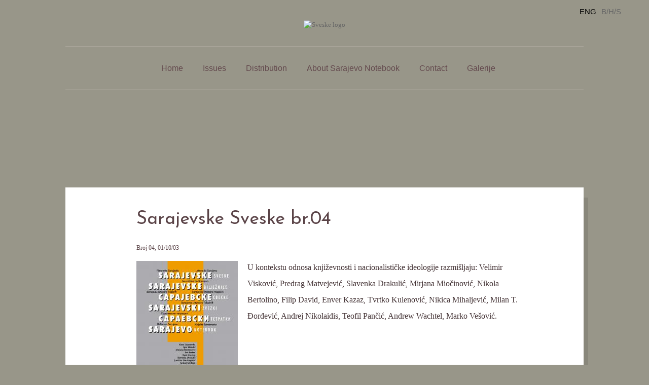

--- FILE ---
content_type: text/html; charset=utf-8
request_url: http://sveske.ba/en/broj/04
body_size: 15919
content:
<!DOCTYPE html PUBLIC "-//W3C//DTD XHTML 1.0 Strict//EN" "http://www.w3.org/TR/xhtml1/DTD/xhtml1-strict.dtd">
<html xmlns="http://www.w3.org/1999/xhtml" xml:lang="en" lang="en" dir="ltr">

<head>
<meta http-equiv="Content-Type" content="text/html; charset=utf-8" />
  <title>Sarajevske Sveske br.04 | Sarajevske Sveske</title>
  <meta http-equiv="Content-Type" content="text/html; charset=utf-8" />
<link rel="shortcut icon" href="/sites/all/themes/zen/sveske_v2/favicon.ico" type="image/x-icon" />
  <link type="text/css" rel="stylesheet" media="all" href="/files/css/css_b9a00645634b9575f1339d71ee67abc6.css" />
<!--[if IE]>
<link type="text/css" rel="stylesheet" media="all" href="/sites/all/themes/zen/sveske_v2/css/ie.css?w" />
<![endif]-->
<!--[if lte IE 6]>
<link type="text/css" rel="stylesheet" media="all" href="/sites/all/themes/zen/sveske_v2/css/ie6.css?w" />
<![endif]-->
  <script type="text/javascript" src="/files/js/js_f84ea34912096585ad2bce43e1e2bd4a.js"></script>
<script type="text/javascript">
<!--//--><![CDATA[//><!--
jQuery.extend(Drupal.settings, { "basePath": "/", "googleanalytics": { "trackOutgoing": 1, "trackMailto": 1, "trackDownload": 1, "trackDownloadExtensions": "7z|aac|arc|arj|asf|asx|avi|bin|csv|doc|exe|flv|gif|gz|gzip|hqx|jar|jpe?g|js|mp(2|3|4|e?g)|mov(ie)?|msi|msp|pdf|phps|png|ppt|qtm?|ra(m|r)?|sea|sit|tar|tgz|torrent|txt|wav|wma|wmv|wpd|xls|xml|z|zip" }, "lightbox2": { "rtl": "0", "file_path": "/(\\w\\w/)files", "default_image": "/modules/acquia/lightbox2/images/brokenimage.jpg", "border_size": 10, "font_color": "000", "box_color": "fff", "top_position": "", "overlay_opacity": "0.8", "overlay_color": "000", "disable_close_click": true, "resize_sequence": 0, "resize_speed": 400, "fade_in_speed": 400, "slide_down_speed": 600, "use_alt_layout": false, "disable_resize": false, "disable_zoom": false, "force_show_nav": false, "show_caption": true, "loop_items": false, "node_link_text": "View Image Details", "node_link_target": false, "image_count": "Image !current of !total", "video_count": "Video !current of !total", "page_count": "Page !current of !total", "lite_press_x_close": "press \x3ca href=\"#\" onclick=\"hideLightbox(); return FALSE;\"\x3e\x3ckbd\x3ex\x3c/kbd\x3e\x3c/a\x3e to close", "download_link_text": "", "enable_login": false, "enable_contact": false, "keys_close": "c x 27", "keys_previous": "p 37", "keys_next": "n 39", "keys_zoom": "z", "keys_play_pause": "32", "display_image_size": "original", "image_node_sizes": "(\\.thumbnail)", "trigger_lightbox_classes": "", "trigger_lightbox_group_classes": "img.thumbnail, img.image-thumbnail", "trigger_slideshow_classes": "", "trigger_lightframe_classes": "", "trigger_lightframe_group_classes": "", "custom_class_handler": 0, "custom_trigger_classes": "", "disable_for_gallery_lists": 1, "disable_for_acidfree_gallery_lists": true, "enable_acidfree_videos": true, "slideshow_interval": 5000, "slideshow_automatic_start": true, "slideshow_automatic_exit": true, "show_play_pause": true, "pause_on_next_click": false, "pause_on_previous_click": true, "loop_slides": false, "iframe_width": 600, "iframe_height": 400, "iframe_border": 1, "enable_video": false }, "ahahPageStorage": { "pageBuildId": "page-fce49c274044317d2a3a43b85e686c28" } });
//--><!]]>
</script>
  <link href="https://fonts.googleapis.com/css?family=Josefin+Sans" rel="stylesheet"> 
<link rel="apple-touch-icon" sizes="180x180" href="/sites/all/themes/zen/sveske_v2/favicons/apple-touch-icon.png?v=47rRd5R7mg">
<link rel="icon" type="image/png" href="/sites/all/themes/zen/sveske_v2/favicons/favicon-32x32.png?v=47rRd5R7mg" sizes="32x32">
<link rel="icon" type="image/png" href="/sites/all/themes/zen/sveske_v2/favicons/favicon-16x16.png?v=47rRd5R7mg" sizes="16x16">
<link rel="manifest" href="/sites/all/themes/zen/sveske_v2/favicons/manifest.json?v=47rRd5R7mg">
<link rel="mask-icon" href="/sites/all/themes/zen/sveske_v2/favicons/safari-pinned-tab.svg?v=47rRd5R7mg" color="#5bbad5">
<link rel="shortcut icon" href="/sites/all/themes/zen/sveske_v2/favicons/favicon.ico?v=47rRd5R7mg">
<meta name="msapplication-config" content="/sites/all/themes/zen/sveske_v2/favicons/browserconfig.xml?v=47rRd5R7mg">
<meta name="theme-color" content="#ffffff">
</head>
<body class="not-front not-logged-in node-type-izdanje no-sidebars i18n-en page-broj-04 section-broj">


	<div id="outerwrapper">
	<div class="main-page-wrapper" id="main">
		
		<div id="header">		
		<div id="absolute-header">
  		<div class="region region-absolute-header">
  <div id="block-locale-0" class="block block-locale region-odd odd region-count-1 count-3">
      <h2 class="title">Languages</h2>
  
  <div class="content">
    <ul><li class="bs first"><a href="/bs/broj/04" class="language-link">B/H/S</a></li>
<li class="en last active"><a href="/en/broj/04" class="language-link active">ENG</a></li>
</ul>  </div>

  </div> <!-- /.block -->
</div> <!-- /.region -->
  		</div>
  		
			      <div id="search-box"><form action="/en/broj/04"  accept-charset="UTF-8" method="post" id="search-theme-form">
<div><div id="search" class="container-inline">
	<!--<div class="form-item" id="edit-search-theme-form-1-wrapper">
 <label for="edit-search-theme-form-1">Search this site: </label>
 <input type="text" maxlength="128" name="search_theme_form" id="edit-search-theme-form-1" size="15" value="" title="Enter the terms you wish to search for." class="form-text" />
</div>
<input type="submit" name="op" id="edit-submit" value="Search"  class="form-submit" />
<input type="hidden" name="form_build_id" id="form-9JBT2gXLbtEBeysaNtwsEPIK4xypolcCzNZb7TgmC-s" value="form-9JBT2gXLbtEBeysaNtwsEPIK4xypolcCzNZb7TgmC-s"  />
<input type="hidden" name="form_id" id="edit-search-theme-form" value="search_theme_form"  />
-->
	<input type="text" maxlength="128" name="search_theme_form" id="edit-search-theme-form-1" size="15" value="" title="Enter the terms you wish to search for." class="form-text" /><input type="submit" name="op" id="edit-submit-2" value="Search"  class="form-submit" />
	<input type="hidden" name="form_build_id" id="form-9JBT2gXLbtEBeysaNtwsEPIK4xypolcCzNZb7TgmC-s" value="form-9JBT2gXLbtEBeysaNtwsEPIK4xypolcCzNZb7TgmC-s"  />
<input type="hidden" name="form_id" id="edit-search-theme-form" value="search_theme_form"  />
</div>

<!--<pre>Array
(
    [search_theme_form] =&gt; &lt;div class=&quot;form-item&quot; id=&quot;edit-search-theme-form-1-wrapper&quot;&gt;
 &lt;label for=&quot;edit-search-theme-form-1&quot;&gt;Search this site: &lt;/label&gt;
 &lt;input type=&quot;text&quot; maxlength=&quot;128&quot; name=&quot;search_theme_form&quot; id=&quot;edit-search-theme-form-1&quot; size=&quot;15&quot; value=&quot;&quot; title=&quot;Enter the terms you wish to search for.&quot; class=&quot;form-text&quot; /&gt;
&lt;/div&gt;

    [submit] =&gt; &lt;input type=&quot;submit&quot; name=&quot;op&quot; id=&quot;edit-submit&quot; value=&quot;Search&quot;  class=&quot;form-submit&quot; /&gt;

    [hidden] =&gt; &lt;input type=&quot;hidden&quot; name=&quot;form_build_id&quot; id=&quot;form-9JBT2gXLbtEBeysaNtwsEPIK4xypolcCzNZb7TgmC-s&quot; value=&quot;form-9JBT2gXLbtEBeysaNtwsEPIK4xypolcCzNZb7TgmC-s&quot;  /&gt;
&lt;input type=&quot;hidden&quot; name=&quot;form_id&quot; id=&quot;edit-search-theme-form&quot; value=&quot;search_theme_form&quot;  /&gt;

)
</pre>-->

</div></form>
</div>
	    
	    		<a class="logo" href="/"><img src="/sites/all/themes/zen/sveske_v2/images/logo_new.png" alt="Sveske logo" title="Sveske logo" border="0"></a>
	
			<div class="main navigation" id="navigate">
					          <ul id="navlinks" class="links clearfix"><li class="menu-1004 first"><a href="/en" title="">Home</a></li>
<li class="menu-1036"><a href="/en/issues" title="">Issues</a></li>
<li class="menu-992"><a href="/en/content/authors-copies-magazine-can-be-obtained-following-institutionslibraries" title="">Distribution</a></li>
<li class="menu-995"><a href="/en/content/sarajevo-notebook-magazine" title="">About Sarajevo Notebook</a></li>
<li class="menu-996"><a href="/en/content/contact" title="">Contact</a></li>
<li class="menu-1112 last"><a href="/en/galerije">Galerije</a></li>
</ul>							</div> <!-- #navigate -->

	

		</div> <!-- #header -->

		<div id="main-wrapper">
			<div class="sidebar">
			 			</div>
			
			<div class="cont">
						
															<h1 class="title">Sarajevske Sveske br.04</h1>
					        
	      
				<div id="content-area">				
		      
<div class="fulltext izdanje">
		 
	<h5 class="meta">Broj 04, 01/10/03</h5>
		<img src="http://sveske.ba/files/imagecache/SlideshowImage/04.jpg" alt="" title=""  align="left" border="0" class="pic left standalone" width="200" height="260" />								<p>U kontekstu odnosa književnosti i nacionalističke ideologije razmišljaju: Velimir Visković, Predrag Matvejević, Slavenka Drakulić, Mirjana Miočinović, Nikola Bertolino, Filip David, Enver Kazaz, Tvrtko Kulenović, Nikica Mihaljević, Milan T. Đorđević, Andrej Nikolaidis, Teofil Pančić, Andrew Wachtel, Marko Vešović.</p>
					
		
	  
	
			<div style="clear:both"></div>
		<div class="download-pdf">
			<h2>Download</h2>
			 <a target="_blank" href="/files/brojevi/SS 04.pdf" class='download-pdf-version'><img src="/sites/all/themes/zen/sveske/images/icon_pdf.gif" border="0"> Download PDF verziju</a>.
			<br><br>			
		</div>
		
	
	<div style="clear:both"></div>
	<h2 class="sadrzaj">Sadr&#382;aj</h2>
	
	<!-- RUBRIKA br.1 -->
					<div class="rubrika">
	<h3 class="rubrikatitle">U PRVOM LICU</h3>


	<div class="rubrika-tekstovi">
					<div class="rubrika-tekst">
			<div class="meta"><a href="/en/autori/a/alma-lazarevska">Alma Lazarevska</a></div> 
			<div class="title"><a href="/en/content/porijeklo-svile">Porijeklo svile</a></div>
								
		</div>
		</div> <!-- div.rubrika-tekstovi -->
	<div style="clear:both"></div>
</div> <!-- div.rubrika -->
		
		
	
	<!-- RUBRIKA br.2 -->
					<div class="rubrika">
	<h3 class="rubrikatitle">DIJALOG</h3>


	<div class="rubrika-tekstovi">
					<div class="rubrika-tekst">
			<div class="meta"><a href="/en/autori/b/boris-novak-0">Boris A. Novak</a></div> 
			<div class="title"><a href="/en/content/o-komunizmu-i-nacionalizmu-knjizevnosti-i-politici-sloveniji-i-jugoslaviji-bolu-i-bogu">O komunizmu i nacionalizmu, književnosti i politici, sloveniji i jugoslaviji, bolu i bogu</a></div>
								
		</div>
		</div> <!-- div.rubrika-tekstovi -->
	<div style="clear:both"></div>
</div> <!-- div.rubrika -->
		
		
	
	
	
	
	<!-- RUBRIKA br.3 -->
					<div class="rubrika">
	<h3 class="rubrikatitle">U KONTEKSTU</h3>


	<div class="rubrika-tekstovi">
					<div class="rubrika-tekst">
			<div class="meta"><a href="/en/autori/v/velimir-viskovic">Velimir Visković</a></div> 
			<div class="title"><a href="/en/content/ideolozi-zlocina">Ideolozi zločina</a></div>
								
		</div>
					<div class="rubrika-tekst">
			<div class="meta"><a href="/en/autori/p/predrag-matvejevic">Predrag Matvejević</a></div> 
			<div class="title"><a href="/en/content/prijedlog-za-razmisljanje">Prijedlog  za  razmišljanje</a></div>
								
		</div>
					<div class="rubrika-tekst">
			<div class="meta"><a href="/en/autori/s/slavenka-drakulic">Slavenka Drakulić</a></div> 
			<div class="title"><a href="/en/content/intelektualci-kao-losi-momci">Intelektualci kao loši momci</a></div>
								
		</div>
					<div class="rubrika-tekst">
			<div class="meta"><a href="/en/autori/f/filip-david">Filip David</a></div> 
			<div class="title"><a href="/en/content/nacionalizam-kao-ideologija">Nacionalizam kao ideologija</a></div>
								
		</div>
					<div class="rubrika-tekst">
			<div class="meta"><a href="/en/autori/m/mirjana-miocinovic-0">Mirjana Miočinović</a></div> 
			<div class="title"><a href="/en/content/poziv-na-oprez-u-odnosu-na-profesiju-pisca">Poziv na oprez u odnosu na profesiju pisca</a></div>
								
		</div>
					<div class="rubrika-tekst">
			<div class="meta"><a href="/en/autori/e/enver-kazaz">Enver Kazaz</a></div> 
			<div class="title"><a href="/en/content/cosiciziranje-bosanskih-pisaca">Ćosićiziranje bosanskih pisaca</a></div>
								
		</div>
					<div class="rubrika-tekst">
			<div class="meta"><a href="/en/autori/t/tvrtko-kulenovic">Tvrtko Kulenović</a></div> 
			<div class="title"><a href="/en/content/jogini-komesari-i-ostali">Jogini, komesari i ostali</a></div>
								
		</div>
					<div class="rubrika-tekst">
			<div class="meta"><a href="/en/autori/n/nikica-mihaljevic">Nikica Mihaljević</a></div> 
			<div class="title"><a href="/en/content/svjetinu-mora-netko-uvijek-nadrazivati">Svjetinu mora netko uvijek nadraživati</a></div>
								
		</div>
					<div class="rubrika-tekst">
			<div class="meta"><a href="/en/autori/m/milan-t-dordevic">Milan T. Đorđević</a></div> 
			<div class="title"><a href="/en/content/mala-varijacija-na-temu-intelektualci-i-rat">Mala varijacija na temu &quot;intelektualci i rat&quot;</a></div>
								
		</div>
					<div class="rubrika-tekst">
			<div class="meta"><a href="/en/autori/t/teofil-pancic">Teofil Pančić</a></div> 
			<div class="title"><a href="/en/content/zavera-starijih-belih-muskaraca">Zavera starijih belih muškaraca</a></div>
								
		</div>
					<div class="rubrika-tekst">
			<div class="meta"><a href="/en/autori/a/andrew-wachtel">Andrew Wachtel</a></div> 
			<div class="title"><a href="/en/content/pisci-i-nacionalizam">Pisci i nacionalizam</a></div>
								
		</div>
					<div class="rubrika-tekst">
			<div class="meta"><a href="/en/autori/m/marko-vesovic">Marko Vešović</a></div> 
			<div class="title"><a href="/en/content/zvjerinjak">Zvjerinjak</a></div>
								
		</div>
		</div> <!-- div.rubrika-tekstovi -->
	<div style="clear:both"></div>
</div> <!-- div.rubrika -->
		
	
	
	
	
	<!-- RUBRIKA br.4 -->
		
	
	
	
	<!-- RUBRIKA br.5 -->
					<div class="rubrika">
	<h3 class="rubrikatitle">MANUFAKTURA</h3>


	<div class="rubrika-tekstovi">
					<div class="rubrika-tekst">
			<div class="meta"></div> 
			<div class="title"><a href="/en"></a></div>
								
		</div>
					<div class="rubrika-tekst">
			<div class="meta"></div> 
			<div class="title"><a href="/en"></a></div>
								
		</div>
					<div class="rubrika-tekst">
			<div class="meta"><a href="/en/autori/b/bogomil-duzel">Bogomil Đuzel</a></div> 
			<div class="title"><a href="/en/content/odabrana-poezija-bogomila-duzela">Odabrana poezija bogomila đuzela</a></div>
								
		</div>
		</div> <!-- div.rubrika-tekstovi -->
	<div style="clear:both"></div>
</div> <!-- div.rubrika -->
		
	
	
	
	
	<!-- RUBRIKA br.6 -->
		
	
	
	
	
	<!-- RUBRIKA br.7 -->
		
	
	
	<!-- RUBRIKA br.8 -->
		
	
	
	
	<!-- RUBRIKA br.9 -->
		
	
	
	
	<!-- RUBRIKA br.10 -->
		
	<!-- RUBRIKA br.11 -->
		
	<!-- RUBRIKA br.12 -->
		
	<!-- RUBRIKA br.13 -->
		
	<!-- RUBRIKA br.14 -->
		
	<!-- RUBRIKA br.15 -->
		
	<!-- RUBRIKA br.16 -->
		
	
</div>

<!--NULL
-->


		    </div>
		
										
				<div id="footerwhite">
					<div id="footertextwhite">
					<a title="Mediacentar Sarajevo" href="http://www.media.ba"><img src="/sites/all/themes/zen/sveske/images/MC-logo-mini.gif" border="0"></a>&nbsp; &nbsp; &nbsp;All rights reserved. Sarajevske sveske &copy; 2010 - 2017.					</div>
				</div> <!-- footerwhite -->
			</div> <!-- cont -->	
		</div> <!-- #main-wrapper -->

		<div id="footer">
			&nbsp;
		</div> <!-- #footer -->
		
	</div> <!-- end #main-wrapper -->
	
	</div> <!-- outerwrapper 	-->

<script type="text/javascript">
<!--//--><![CDATA[//><!--
var _gaq = _gaq || [];_gaq.push(["_setAccount", "UA-19922659-1"]);_gaq.push(["_trackPageview"]);(function() {var ga = document.createElement("script");ga.type = "text/javascript";ga.async = true;ga.src = ("https:" == document.location.protocol ? "https://ssl" : "http://www") + ".google-analytics.com/ga.js";var s = document.getElementsByTagName("script")[0];s.parentNode.insertBefore(ga, s);})();
//--><!]]>
</script>



</body>
</html>
